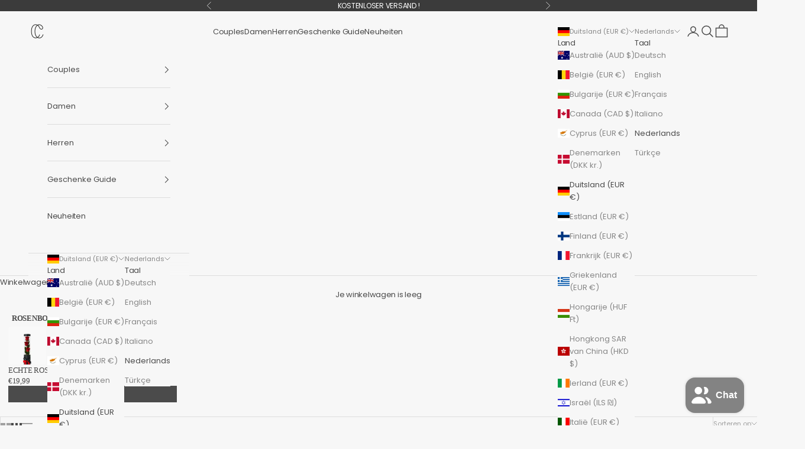

--- FILE ---
content_type: text/javascript; charset=utf-8
request_url: https://www.crescent-shop.de/nl/products/echte-3er-rosenbox-mit-schleife.js
body_size: -80
content:
{"id":10054015877450,"title":"ECHTE ROSEN","handle":"echte-3er-rosenbox-mit-schleife","description":"\u003cp\u003e3 Rosen in Geschenkbox \u0026amp; Schleife\u003c\/p\u003e\n\u003c!----\u003e","published_at":"2025-02-27T11:38:33+01:00","created_at":"2025-02-27T11:38:33+01:00","vendor":"Crescentshop","type":"rosenbox","tags":[],"price":1999,"price_min":1999,"price_max":1999,"available":true,"price_varies":false,"compare_at_price":null,"compare_at_price_min":0,"compare_at_price_max":0,"compare_at_price_varies":false,"variants":[{"id":50370613051722,"title":"Default Title","option1":"Default Title","option2":null,"option3":null,"sku":null,"requires_shipping":true,"taxable":true,"featured_image":null,"available":true,"name":"ECHTE ROSEN","public_title":null,"options":["Default Title"],"price":1999,"weight":500,"compare_at_price":null,"inventory_management":"shopify","barcode":null,"requires_selling_plan":false,"selling_plan_allocations":[]}],"images":["\/\/cdn.shopify.com\/s\/files\/1\/0795\/0332\/7562\/files\/ChatGPTImage24.Apr.2025_12_03_17.png?v=1745489021"],"featured_image":"\/\/cdn.shopify.com\/s\/files\/1\/0795\/0332\/7562\/files\/ChatGPTImage24.Apr.2025_12_03_17.png?v=1745489021","options":[{"name":"Title","position":1,"values":["Default Title"]}],"url":"\/nl\/products\/echte-3er-rosenbox-mit-schleife","media":[{"alt":null,"id":52712327217482,"position":1,"preview_image":{"aspect_ratio":0.667,"height":1536,"width":1024,"src":"https:\/\/cdn.shopify.com\/s\/files\/1\/0795\/0332\/7562\/files\/ChatGPTImage24.Apr.2025_12_03_17.png?v=1745489021"},"aspect_ratio":0.667,"height":1536,"media_type":"image","src":"https:\/\/cdn.shopify.com\/s\/files\/1\/0795\/0332\/7562\/files\/ChatGPTImage24.Apr.2025_12_03_17.png?v=1745489021","width":1024}],"requires_selling_plan":false,"selling_plan_groups":[]}

--- FILE ---
content_type: text/javascript; charset=utf-8
request_url: https://www.crescent-shop.de/nl/products/echte-3er-rosenbox-mit-schleife.js
body_size: 187
content:
{"id":10054015877450,"title":"ECHTE ROSEN","handle":"echte-3er-rosenbox-mit-schleife","description":"\u003cp\u003e3 Rosen in Geschenkbox \u0026amp; Schleife\u003c\/p\u003e\n\u003c!----\u003e","published_at":"2025-02-27T11:38:33+01:00","created_at":"2025-02-27T11:38:33+01:00","vendor":"Crescentshop","type":"rosenbox","tags":[],"price":1999,"price_min":1999,"price_max":1999,"available":true,"price_varies":false,"compare_at_price":null,"compare_at_price_min":0,"compare_at_price_max":0,"compare_at_price_varies":false,"variants":[{"id":50370613051722,"title":"Default Title","option1":"Default Title","option2":null,"option3":null,"sku":null,"requires_shipping":true,"taxable":true,"featured_image":null,"available":true,"name":"ECHTE ROSEN","public_title":null,"options":["Default Title"],"price":1999,"weight":500,"compare_at_price":null,"inventory_management":"shopify","barcode":null,"requires_selling_plan":false,"selling_plan_allocations":[]}],"images":["\/\/cdn.shopify.com\/s\/files\/1\/0795\/0332\/7562\/files\/ChatGPTImage24.Apr.2025_12_03_17.png?v=1745489021"],"featured_image":"\/\/cdn.shopify.com\/s\/files\/1\/0795\/0332\/7562\/files\/ChatGPTImage24.Apr.2025_12_03_17.png?v=1745489021","options":[{"name":"Title","position":1,"values":["Default Title"]}],"url":"\/nl\/products\/echte-3er-rosenbox-mit-schleife","media":[{"alt":null,"id":52712327217482,"position":1,"preview_image":{"aspect_ratio":0.667,"height":1536,"width":1024,"src":"https:\/\/cdn.shopify.com\/s\/files\/1\/0795\/0332\/7562\/files\/ChatGPTImage24.Apr.2025_12_03_17.png?v=1745489021"},"aspect_ratio":0.667,"height":1536,"media_type":"image","src":"https:\/\/cdn.shopify.com\/s\/files\/1\/0795\/0332\/7562\/files\/ChatGPTImage24.Apr.2025_12_03_17.png?v=1745489021","width":1024}],"requires_selling_plan":false,"selling_plan_groups":[]}